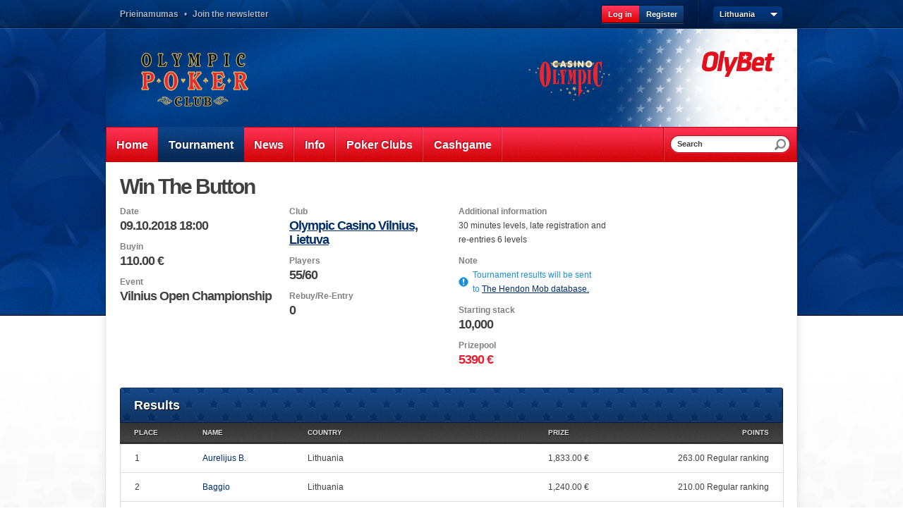

--- FILE ---
content_type: text/html; charset=UTF-8
request_url: https://lt.olympic-poker.com/tournament/win-the-button-t71110
body_size: 3468
content:
<!doctype html>
<html lang="en">
<head>
<meta charset="utf-8" />
<base href="https://lt.olympic-poker.com/" />
 <!--[if lt IE 9]><script src="scripts/externals/html5.js"></script><![endif]-->
<title>Win The Button - Tournament - Olympic Poker Club</title>
<meta name="description" content="Olympic Poker Club" />
<meta property="og:site_name" content="Olympic Poker Club" />
<meta property="og:title" content="Win The Button" />
<meta property="og:type" content="website" />
<meta property="og:url" content="https://lt.olympic-poker.com/tournament/-t71110" />
<meta property="og:determiner" content="auto" />
<meta property="og:image" content="https://lt.olympic-poker.com/images/fb-sharer.png" />
<meta property="og:image:width" content="1200" />
<meta property="og:image:height" content="630" />
<meta property="og:image:type" content="image/png" />
<link type="text/css" rel="stylesheet" href="style/jqueryui/jquery.ui.core.css" />
<link type="text/css" rel="stylesheet" href="style/jqueryui/jquery.ui.dialog.css" />
<link type="text/css" rel="stylesheet" href="style/jqueryui/jquery.lightbox-0.5.css" />
<link type="text/css" rel="stylesheet" href="style/reset.css" />
<link type="text/css" rel="stylesheet" href="style/form.css" />
<link type="text/css" rel="stylesheet" href="style/style.css" />
<!--[if lt IE 9]>
<link type="text/css" rel="stylesheet" href="style/ie.css" />
<![endif]-->
<script type="text/javascript">var _gaq=[["_setAccount","UA-5824315-1"],["_setDomainName","http:\/\/lt.olympic-casino.com\/poker\/"],["_addOrganic","neti.ee","query"],["_addOrganic","www.ee","query"],["_addOrganic","delfi.ee","q"],["_addOrganic","yahoo.com","q"],["_addOrganic","bing.com","q"],["_addOrganic","google.com","q"],["_addOrganic","google.ee","q"],["_addOrganic","google.lv","q"],["_addOrganic","google.lt","q"],["_addOrganic","google.fi","q"],["_addOrganic","google.se","q"],["_addOrganic","google.ru","q"],["_addOrganic","msn.com","q"],["_addOrganic","lycos.com","query"],["_addOrganic","altavista.com","q"],["_addOrganic","yandex.com","text"],["_addOrganic","rambler.ru","text"],["_trackPageview"]];(function() { var ga = document.createElement('script'); ga.type = 'text/javascript'; ga.async = true; ga.src = ('https:' == document.location.protocol ? 'https://ssl' : 'http://www') + '.google-analytics.com/ga.js'; var s = document.getElementsByTagName('script')[0]; s.parentNode.insertBefore(ga, s); })();</script>
</head>
<body>
<div id="wrapper"  style="background-image: url('https://lt.olympic-poker.com/content/banner/wrapper/00/81/8167.jpg')">
     <header id="header">
    <div class="header-top inner">
      <nav id="top-nav" role="navigation">
                        <a href="/prieinamumas">Prieinamumas</a>                     
                &#8226; <a href="" class="open-newsletter-dialog">Join the newsletter</a>
              </nav>
      <div class="lang">
        <ul>
                
        </ul>
      </div>
      <div class="country" id="country">
        <span class="country-sel">Lithuania</span>
        <a class="handle" href="#"></a>
        <div class="country-select">
                                  <a href="https://www.olympic-poker.com/?sid=750b1dd9de239df216ca2092515ac33f">Estonia</a>
                                  <a href="https://lt.olympic-poker.com/?sid=750b1dd9de239df216ca2092515ac33f">Lithuania</a>
                                  <a href="https://lv.olympic-poker.com/?sid=750b1dd9de239df216ca2092515ac33f">Latvia</a>
                                                                  <a href="https://sk.olympic-poker.com/?sid=750b1dd9de239df216ca2092515ac33f" class="last">Slovakia</a>
             
        </div>
      </div>
      <div class="access">
                <a class="login open-login-dialog">Log in</a>
        <a class="register open-register-dialog">Register</a>
              </div>
      <div class="clear"></div>
    </div>
    <div class="header-bottom inner">
      <a id="logo" href="/defaulten">
                      <img src="images/base/opc-logo.png" alt="Olympic Poker Club" />
                </a>
                <div class="online">
              <a class="logo" href="http://www.olybet.lt">
                  <img src="images/base/ob-logo.png" alt="Olybet" />
              </a>
                        </div> 
            <a class="casino" href="https://olympic-casino.lt/lt/" style="margin:45px 130px 0 0;"><img style="max-width:116px;" src="images/base/casino.png" alt="Olympic Casino" /></a>    </div>
    <nav id="main-nav" class="inner" role="navigation">
                  <a href="/frontpage">Home</a>     
                        <a href="/tournament" class="sel">Tournament</a>     
                        <a href="/news">News</a>     
                        <a href="/information">Info</a>     
                        <a href="/poker_clubs">Poker Clubs</a>     
                        <a href="/cash_games">Cashgame</a>     
                      
      <div class="search">
        <form action="/searchen" method="post">
          <div role="search">
            <input type="text" name="keyword" value="" />
            <input type="hidden" value="Search" class="placeholder" />
            <button type="submit"></button>
          </div>
        </form>           
      </div>
    </nav>
  </header>
  <div id="content" class="inner">
    <div id="main" role="main">
      <div class="subpage">
      <h1>Win The Button</h1>
<div class="col-container tournament-info">
    <section class="col col04">
        <dl>
            <dt>Date</dt>
            <dd>09.10.2018 18:00</dd>
        </dl>
                    <dl>
                <dt>Buyin</dt>
                <dd>110.00 €</dd>
                            </dl>
                            <dl>
                <dt>Event</dt>
                <dd class="event">Vilnius Open Championship</dd>
            </dl>
        
    </section>
    <section class="col col04">
                    <dl>
                <dt>Club</dt>
                <dd><a href="/tournament/club/2">Olympic Casino Vilnius, Lietuva</a></dd>
            </dl>
                <dl>
            <dt>Players</dt>
            <dd>55/60</dd>
        </dl>
        <dl>
            <dt>Rebuy/Re-Entry</dt>
            <dd>0</dd>
        </dl>
    </section>
    <section class="col col04">
        <dl>
            <dt>Additional information</dt>
            <dd class="normal"><p>30 minutes levels, late registration and re-entries&nbsp;6 levels</p></dd>
        </dl>    

                    <dl>
                <dt>Note</dt>
                <dd class="note"><p>Tournament results will be sent to&nbsp;<a href="http://pokerdb.thehendonmob.com/festival.php?a=r&amp;n=26092" target="_blank">The Hendon Mob database.</a></p></dd>
            </dl>
                            <dl>
                <dt>Starting stack</dt>
                <dd>10,000</dd>
            </dl>
                            <dl class="left">
                <dt>Prizepool</dt>
                <dd class="red">5390 €</dd>
            </dl>
                    </section>
    <div class="clear"></div>
</div>
<div class="toggleregister">
    </div>

            <div class="section-head table-head">
            <h2>Results</h2>
        </div>
        <table class="list-table">
            <thead>
                <tr>
                    <th>Place</th>
                    <th>Name</th>
                    <th>Country</th>
                    <th>Prize</th>
                    <th class="aright">Points</th>
                </tr>
            </thead>
            <tbody>
                                    <tr>
                        <td>1</td>
                        <td>
                              
                            <a href="/">Aurelijus B.</a>
                        </td>
                        <td>Lithuania</td>
                        <td>1,833.00 €</td>
                        <td class="aright">
                                                            263.00 Regular ranking<br />                                                    </td>      
                    </tr>
                                    <tr>
                        <td>2</td>
                        <td>
                              
                            <a href="/">Baggio</a>
                        </td>
                        <td>Lithuania</td>
                        <td>1,240.00 €</td>
                        <td class="aright">
                                                            210.00 Regular ranking<br />                                                    </td>      
                    </tr>
                                    <tr>
                        <td>3</td>
                        <td>
                              
                            <a href="/">Vasilijus P.</a>
                        </td>
                        <td>Lithuania</td>
                        <td>889.00 €</td>
                        <td class="aright">
                                                            175.00 Regular ranking<br />                                                    </td>      
                    </tr>
                                    <tr>
                        <td>4</td>
                        <td>
                              
                            <a href="/">Iulian C.</a>
                        </td>
                        <td>Lithuania</td>
                        <td>641.00 €</td>
                        <td class="aright">
                                                            140.00 Regular ranking<br />                                                    </td>      
                    </tr>
                                    <tr>
                        <td>5</td>
                        <td>
                              
                            <a href="/">Hideki T.</a>
                        </td>
                        <td>Lithuania</td>
                        <td>431.00 €</td>
                        <td class="aright">
                                                            123.00 Regular ranking<br />                                                    </td>      
                    </tr>
                                    <tr>
                        <td>6</td>
                        <td>
                              
                            <a href="/">Ira29</a>
                        </td>
                        <td>Lithuania</td>
                        <td>356.00 €</td>
                        <td class="aright">
                                                            105.00 Regular ranking<br />                                                    </td>      
                    </tr>
                                    <tr>
                        <td>7</td>
                        <td>
                              
                            <a href="/">Michailas M.</a>
                        </td>
                        <td>Lithuania</td>
                        <td></td>
                        <td class="aright">
                                                            88.00 Regular ranking<br />                                                    </td>      
                    </tr>
                                    <tr>
                        <td>8</td>
                        <td>
                              
                            <a href="/">Laurynas K.</a>
                        </td>
                        <td>Lithuania</td>
                        <td></td>
                        <td class="aright">
                                                            70.00 Regular ranking<br />                                                    </td>      
                    </tr>
                                    <tr>
                        <td>9</td>
                        <td>
                              
                            <a href="/">RB</a>
                        </td>
                        <td>People's Democratic Republic of Yemen</td>
                        <td></td>
                        <td class="aright">
                                                            53.00 Regular ranking<br />                                                    </td>      
                    </tr>
                                                    <tr>
                        <td></td>
                        <td>
                              
                            <a href="/">1 R.</a>
                        </td>
                        <td>Lithuania</td>
                        <td></td>
                        <td class="aright">
                        </td>      
                    </tr>
                                    <tr>
                        <td></td>
                        <td>
                              
                            <a href="/">1 R.</a>
                        </td>
                        <td>Latvia</td>
                        <td></td>
                        <td class="aright">
                        </td>      
                    </tr>
                                    <tr>
                        <td></td>
                        <td>
                              
                            <a href="/">10 R.</a>
                        </td>
                        <td>Latvia</td>
                        <td></td>
                        <td class="aright">
                        </td>      
                    </tr>
                                    <tr>
                        <td></td>
                        <td>
                              
                            <a href="/">10 R.</a>
                        </td>
                        <td>Lithuania</td>
                        <td></td>
                        <td class="aright">
                        </td>      
                    </tr>
                                    <tr>
                        <td></td>
                        <td>
                              
                            <a href="/">10 R.</a>
                        </td>
                        <td>Lithuania</td>
                        <td></td>
                        <td class="aright">
                        </td>      
                    </tr>
                                    <tr>
                        <td></td>
                        <td>
                              
                            <a href="/">11 R.</a>
                        </td>
                        <td>Lithuania</td>
                        <td></td>
                        <td class="aright">
                        </td>      
                    </tr>
                                    <tr>
                        <td></td>
                        <td>
                              
                            <a href="/">12 R.</a>
                        </td>
                        <td>Lithuania</td>
                        <td></td>
                        <td class="aright">
                        </td>      
                    </tr>
                                    <tr>
                        <td></td>
                        <td>
                              
                            <a href="/">13 R.</a>
                        </td>
                        <td>Lithuania</td>
                        <td></td>
                        <td class="aright">
                        </td>      
                    </tr>
                                    <tr>
                        <td></td>
                        <td>
                              
                            <a href="/">14 R.</a>
                        </td>
                        <td>Lithuania</td>
                        <td></td>
                        <td class="aright">
                        </td>      
                    </tr>
                                    <tr>
                        <td></td>
                        <td>
                              
                            <a href="/">15 R.</a>
                        </td>
                        <td>Lithuania</td>
                        <td></td>
                        <td class="aright">
                        </td>      
                    </tr>
                                    <tr>
                        <td></td>
                        <td>
                              
                            <a href="/">16 r.</a>
                        </td>
                        <td>Lithuania</td>
                        <td></td>
                        <td class="aright">
                        </td>      
                    </tr>
                                    <tr>
                        <td></td>
                        <td>
                              
                            <a href="/">17 r.</a>
                        </td>
                        <td>Lithuania</td>
                        <td></td>
                        <td class="aright">
                        </td>      
                    </tr>
                                    <tr>
                        <td></td>
                        <td>
                              
                            <a href="/">19 r.</a>
                        </td>
                        <td>Lithuania</td>
                        <td></td>
                        <td class="aright">
                        </td>      
                    </tr>
                                    <tr>
                        <td></td>
                        <td>
                              
                            <a href="/">abe</a>
                        </td>
                        <td>Lithuania</td>
                        <td></td>
                        <td class="aright">
                        </td>      
                    </tr>
                                    <tr>
                        <td></td>
                        <td>
                              
                            <a href="/">Agnius I.</a>
                        </td>
                        <td>Lithuania</td>
                        <td></td>
                        <td class="aright">
                        </td>      
                    </tr>
                                    <tr>
                        <td></td>
                        <td>
                              
                            <a href="/">Aleksandr R.</a>
                        </td>
                        <td>Lithuania</td>
                        <td></td>
                        <td class="aright">
                        </td>      
                    </tr>
                                    <tr>
                        <td></td>
                        <td>
                              
                            <a href="/">Algimantas J.</a>
                        </td>
                        <td>Lithuania</td>
                        <td></td>
                        <td class="aright">
                        </td>      
                    </tr>
                                    <tr>
                        <td></td>
                        <td>
                              
                            <a href="/">Algirdas S.</a>
                        </td>
                        <td>Lithuania</td>
                        <td></td>
                        <td class="aright">
                        </td>      
                    </tr>
                                    <tr>
                        <td></td>
                        <td>
                              
                            <a href="/">Andrej M.</a>
                        </td>
                        <td>Lithuania</td>
                        <td></td>
                        <td class="aright">
                        </td>      
                    </tr>
                                    <tr>
                        <td></td>
                        <td>
                              
                            <a href="/">Anonymus</a>
                        </td>
                        <td>Lithuania</td>
                        <td></td>
                        <td class="aright">
                        </td>      
                    </tr>
                                    <tr>
                        <td></td>
                        <td>
                              
                            <a href="/">Arunas G.</a>
                        </td>
                        <td>Lithuania</td>
                        <td></td>
                        <td class="aright">
                        </td>      
                    </tr>
                                    <tr>
                        <td></td>
                        <td>
                              
                            <a href="/">Aurimaso</a>
                        </td>
                        <td>Lithuania</td>
                        <td></td>
                        <td class="aright">
                        </td>      
                    </tr>
                                    <tr>
                        <td></td>
                        <td>
                              
                            <a href="/">Badluck</a>
                        </td>
                        <td>Lithuania</td>
                        <td></td>
                        <td class="aright">
                        </td>      
                    </tr>
                                    <tr>
                        <td></td>
                        <td>
                              
                            <a href="/">David L.</a>
                        </td>
                        <td>Anguilla</td>
                        <td></td>
                        <td class="aright">
                        </td>      
                    </tr>
                                    <tr>
                        <td></td>
                        <td>
                              
                            <a href="/">Eduardas M.</a>
                        </td>
                        <td>Lithuania</td>
                        <td></td>
                        <td class="aright">
                        </td>      
                    </tr>
                                    <tr>
                        <td></td>
                        <td>
                              
                            <a href="/">Gediminas K.</a>
                        </td>
                        <td>Lithuania</td>
                        <td></td>
                        <td class="aright">
                        </td>      
                    </tr>
                                    <tr>
                        <td></td>
                        <td>
                              
                            <a href="/">Grigorij R.</a>
                        </td>
                        <td>Lithuania</td>
                        <td></td>
                        <td class="aright">
                        </td>      
                    </tr>
                                    <tr>
                        <td></td>
                        <td>
                              
                            <a href="/">Ilja B.</a>
                        </td>
                        <td></td>
                        <td></td>
                        <td class="aright">
                        </td>      
                    </tr>
                                    <tr>
                        <td></td>
                        <td>
                              
                            <a href="/">IRuta</a>
                        </td>
                        <td>Lithuania</td>
                        <td></td>
                        <td class="aright">
                        </td>      
                    </tr>
                                    <tr>
                        <td></td>
                        <td>
                              
                            <a href="/">Jaroslav S.</a>
                        </td>
                        <td>Lithuania</td>
                        <td></td>
                        <td class="aright">
                        </td>      
                    </tr>
                                    <tr>
                        <td></td>
                        <td>
                              
                            <a href="/">Jonas S.</a>
                        </td>
                        <td>Lithuania</td>
                        <td></td>
                        <td class="aright">
                        </td>      
                    </tr>
                                    <tr>
                        <td></td>
                        <td>
                              
                            <a href="/">Juergen J.</a>
                        </td>
                        <td>Lithuania</td>
                        <td></td>
                        <td class="aright">
                        </td>      
                    </tr>
                                    <tr>
                        <td></td>
                        <td>
                              
                            <a href="/">Justinas F.</a>
                        </td>
                        <td>Lithuania</td>
                        <td></td>
                        <td class="aright">
                        </td>      
                    </tr>
                                    <tr>
                        <td></td>
                        <td>
                              
                            <a href="/">Kaziukonis</a>
                        </td>
                        <td>Lithuania</td>
                        <td></td>
                        <td class="aright">
                        </td>      
                    </tr>
                                    <tr>
                        <td></td>
                        <td>
                              
                            <a href="/">MAGIC</a>
                        </td>
                        <td>Lithuania</td>
                        <td></td>
                        <td class="aright">
                        </td>      
                    </tr>
                                    <tr>
                        <td></td>
                        <td>
                              
                            <a href="/">Mantas G.</a>
                        </td>
                        <td>Lithuania</td>
                        <td></td>
                        <td class="aright">
                        </td>      
                    </tr>
                                    <tr>
                        <td></td>
                        <td>
                              
                            <a href="/">Mantas J.</a>
                        </td>
                        <td>Lithuania</td>
                        <td></td>
                        <td class="aright">
                        </td>      
                    </tr>
                                    <tr>
                        <td></td>
                        <td>
                              
                            <a href="/">Povilas L.</a>
                        </td>
                        <td>Lithuania</td>
                        <td></td>
                        <td class="aright">
                        </td>      
                    </tr>
                                    <tr>
                        <td></td>
                        <td>
                              
                            <a href="/">Povilas U.</a>
                        </td>
                        <td>Lithuania</td>
                        <td></td>
                        <td class="aright">
                        </td>      
                    </tr>
                                    <tr>
                        <td></td>
                        <td>
                              
                            <a href="/">reentry</a>
                        </td>
                        <td>Lithuania</td>
                        <td></td>
                        <td class="aright">
                        </td>      
                    </tr>
                                    <tr>
                        <td></td>
                        <td>
                              
                            <a href="/">Robertas Ž.</a>
                        </td>
                        <td>Lithuania</td>
                        <td></td>
                        <td class="aright">
                        </td>      
                    </tr>
                                    <tr>
                        <td></td>
                        <td>
                              
                            <a href="/">Rokas B.</a>
                        </td>
                        <td>Estonia</td>
                        <td></td>
                        <td class="aright">
                        </td>      
                    </tr>
                                    <tr>
                        <td></td>
                        <td>
                              
                            <a href="/">Tomas M.</a>
                        </td>
                        <td>Lithuania</td>
                        <td></td>
                        <td class="aright">
                        </td>      
                    </tr>
                                    <tr>
                        <td></td>
                        <td>
                              
                            <a href="/">Vitoldas R.</a>
                        </td>
                        <td>Lithuania</td>
                        <td></td>
                        <td class="aright">
                        </td>      
                    </tr>
                                    <tr>
                        <td></td>
                        <td>
                              
                            <a href="/">Vygerdas J.</a>
                        </td>
                        <td>Lithuania</td>
                        <td></td>
                        <td class="aright">
                        </td>      
                    </tr>
                                    <tr>
                        <td></td>
                        <td>
                              
                            <a href="/">Vytautas R.</a>
                        </td>
                        <td>Lithuania</td>
                        <td></td>
                        <td class="aright">
                        </td>      
                    </tr>
                            </tbody>
        </table>
    
</div>

      <div class="clear"></div>
    </div>
  </div>
  <footer id="footer">
        <div class="footer-top inner">
            <section class="col col03">
        
      </section>
            <section class="col col03">
        
      </section>
            <section class="col col03">
        <p style="margin: 0cm; margin-bottom: .0001pt;"><span style="font-size: 0.9em;"><a href="https://lt.olympic-poker.com/tournament/club/2">Olympic Casino Vilnius, Lietuva</a> +370 5231 4930</span></p>
<p style="margin: 0cm; margin-bottom: .0001pt;"><span style="font-size: 0.9em; font-family: Arial, 'sans-serif';"><a href="https://lt.olympic-poker.com/tournament/club/8">Olympic Casino Klaipėda, Amberton</a> +370 6128 3978</span></p>
<p style="margin: 0cm; margin-bottom: .0001pt;"><span style="font-size: 0.9em; font-family: Arial, 'sans-serif';"><a href="https://lt.olympic-poker.com/tournament/club/9">Olympic Casino Kaunas, Donelaičio</a> +370 3740 9962</span></p>
<p style="margin: 0cm; margin-bottom: .0001pt;"><a style="font-size: 0.9em;" href="https://lt.olympic-poker.com/tournament/club/55">Olympic Casino Ryo, Panevežys</a><span style="font-size: 0.9em;">&nbsp;+370 6874 6584</span></p>
<p><span style="font-family: Arial, 'sans-serif';">Head of poker Operations: </span><a style="font-family: Arial, 'sans-serif'; font-size: 8pt;" href="mailto:Marijus.grigonis@oc.eu">marijus.grigonis@oc.eu</a></p>
<p>&nbsp;</p>
      </section>
           
      <div class="clear"></div>
    </div>
            <p class="copyright">2010 - 2026 &copy; Olympic Poker Club</p>
  </footer>
</div>
<script type="text/javascript" charset="UTF-8" src="scripts/externals/jquery-1.7.1.js"></script>
<script type="text/javascript" charset="UTF-8" src="scripts/config/jquery.js"></script>
<script type="text/javascript" charset="UTF-8" src="scripts/externals/jqueryui/jquery.ui.core.min.js"></script>
<script type="text/javascript" charset="UTF-8" src="scripts/externals/jqueryui/jquery.ui.widget.min.js"></script>
<script type="text/javascript" charset="UTF-8" src="scripts/externals/jqueryui/jquery.ui.position.min.js"></script>
<script type="text/javascript" charset="UTF-8" src="scripts/externals/jqueryui/jquery.ui.dialog.min.js"></script>
<script type="text/javascript" charset="UTF-8" src="scripts/tournament.toggleregister.js"></script>
<script type="text/javascript" charset="UTF-8" src="scripts/functions/placeholder.js"></script>
<script type="text/javascript" charset="UTF-8" src="scripts/externals/jquery.lightbox-0.5.pack.js"></script>
<script type="text/javascript" charset="UTF-8" src="scripts/functions/general.js"></script>
<script type="text/javascript" charset="UTF-8" src="scripts/general.js"></script>
<script type="text/javascript" charset="UTF-8" src="scripts/functions/jquery.ui.jsonform.js"></script>
<script type="text/javascript" charset="UTF-8" src="scripts/externals/jqueryui/jquery.ui.autocomplete.min.js"></script>
<script type="text/javascript" charset="UTF-8" src="scripts/functions/jquery.ui.phone.js"></script>
<script type="text/javascript" charset="UTF-8" src="scripts/functions/jquery.personform.js"></script>
<script type="text/javascript" charset="UTF-8" src="scripts/anonymous.js"></script>
<script type="text/javascript" charset="UTF-8" src="scripts/locale/en.js"></script>
</body>
</html>

--- FILE ---
content_type: application/javascript
request_url: https://lt.olympic-poker.com/scripts/tournament.toggleregister.js
body_size: 738
content:

$('body').on('click', '.register-to-tournament',function(e){  
  e.preventDefault();
  var triggerer = $(this);
  var div = $('<div />');
  div.append($('<p />').text(translate('confirm_register', 'tournament.register')));
  div.append(
    $('<div />')
    .addClass('buttons')
    .append(
      $('<a class="button button01" ><span><span>'  + translate('button_register', 'tournament.register') + '</span></span></a>')
      .click(function(e){
        e.preventDefault();
        Loading.init(true, e);
 
        $.ajax({
          dataType: 'json',
          url: 'json.php?type=tournamentregister',
          data : {
            tournament : triggerer.data('tournament')
          },
          success: function( j ) {
            Loading.stop();
            div.find('.buttons').html(
              $('<a class="button button01" ><span><span>'  + translate('button_close', 'tournament.register') + '</span></span></a>')
              .click(function(e){
                e.preventDefault();  
                  div.dialog('close');
              })
              );
            setTimeout(function(){
              div.dialog('close');
            }, 10000);
            if(j.error) {
              div.prepend('<div class="msg-error"><p>' +translate( j.error, 'tournament.register.error') +  '</p></div>');
            } else {
              div.prepend('<div class="msg-success"><p>' +translate('success', 'tournament.register') +  '</p></div>');            
              if(j.body && j.body.can_unregister) {
                triggerer.replaceWith('<a class="unregister-from-tournament" data-tournament="' + triggerer.data('tournament') + '">' +translate('button_unregister', 'tournament') +  '</a>');
              } else {
                triggerer.replaceWith('<span class="registered-to-tournament" data-tournament="' + triggerer.data('tournament') + '">' +translate('text_registered', 'tournament') +  '</span>');
              }
            }
          }
        })
      })
      )
    .append(
      $('<a class="cancel" ><span><span>'  + translate('button_cancel', 'tournament.register') + '</span></span></a>')
      .click(function(e){
        e.preventDefault();
        div.dialog('close');
      })
      )
    );
  div.dialog({
    title : translate('title_dialog', 'tournament.register'),
    width: 340,
    modal: true,
    draggable: false,
    resizable: false,
    open : function(){
      $(this).find('a.button01').focus();
    },
    close : function(){
      div.remove();
    }
  });             
    
});

$('body').on('click', '.unregister-from-tournament',function(e){  
  e.preventDefault();
  var triggerer = $(this);
  var div = $('<div />');
  div.append($('<p />').text(translate('confirm_unregister', 'tournament.unregister')));
  div.append(
    $('<div />')
    .addClass('buttons')
    .append(
      $('<a class="button button01" ><span><span>'  + translate('button_unregister', 'tournament.unregister') + '</span></span></a>')
      .click(function(e){
        e.preventDefault();
        Loading.init(true, e);
        $.ajax({
          dataType: 'json',
          url: 'json.php?type=tournamentunregister',
          data : {
            tournament : triggerer.data('tournament')
          },
          success: function( j ) {
            Loading.stop();
            div.find('.buttons').html(
              $('<a class="button button01" ><span><span>'  + translate('button_close', 'tournament.unregister') + '</span></span></a>')
              .click(function(e){
                e.preventDefault();  
                  div.dialog('close');
              })
              );
            
            setTimeout(function(){
              div.dialog('close');
            }, 10000);
            if(j.error) {
              div.prepend('<div class="msg-error"><p>' +translate( j.error, 'tournament.unregister.error') +  '</p></div>');
            } else {
              div.prepend('<div class="msg-success"><p>' +translate('success', 'tournament.unregister') +  '</p></div>');            
              if(j.body && j.body.can_register) {
                triggerer.replaceWith('<a class="register-to-tournament" data-tournament="' + triggerer.data('tournament') + '">' +translate('button_unregister', 'tournament') +  '</a>');
              } else {
                triggerer.remove();
              }              
            }
            
          }
        })
      })
      )
    .append(
      $('<a class="cancel" ><span><span>'  + translate('button_cancel', 'tournament.register') + '</span></span></a>')
      .click(function(e){
        e.preventDefault();
        div.dialog('close');
      })
      )
    );
  div.dialog({
    title : translate('title_dialog', 'tournament.unregister'),
    width: 340,
    modal: true,
    draggable: false,
    resizable: false,
    open : function(){
      $(this).find('a.button01').focus();
    },
    close : function(){
      div.remove();
    }
  });             
    
});

$('body').on('click', '.register-to-tournament-cache',function(e){  
  e.preventDefault();
  document.location.hash = '#register-to-tournament=' + $(this).data('tournament');    
});
$(document).ready(function(e){  
  var h = document.location.hash, v;
  if(h) {
    v = parseInt(h.substr('#register-to-tournament='.length));
    if(v) {      
      $('.register-to-tournament[data-tournament="' + v + '"]').trigger('click');
      document.location.hash = '';
    }
  }
  
});